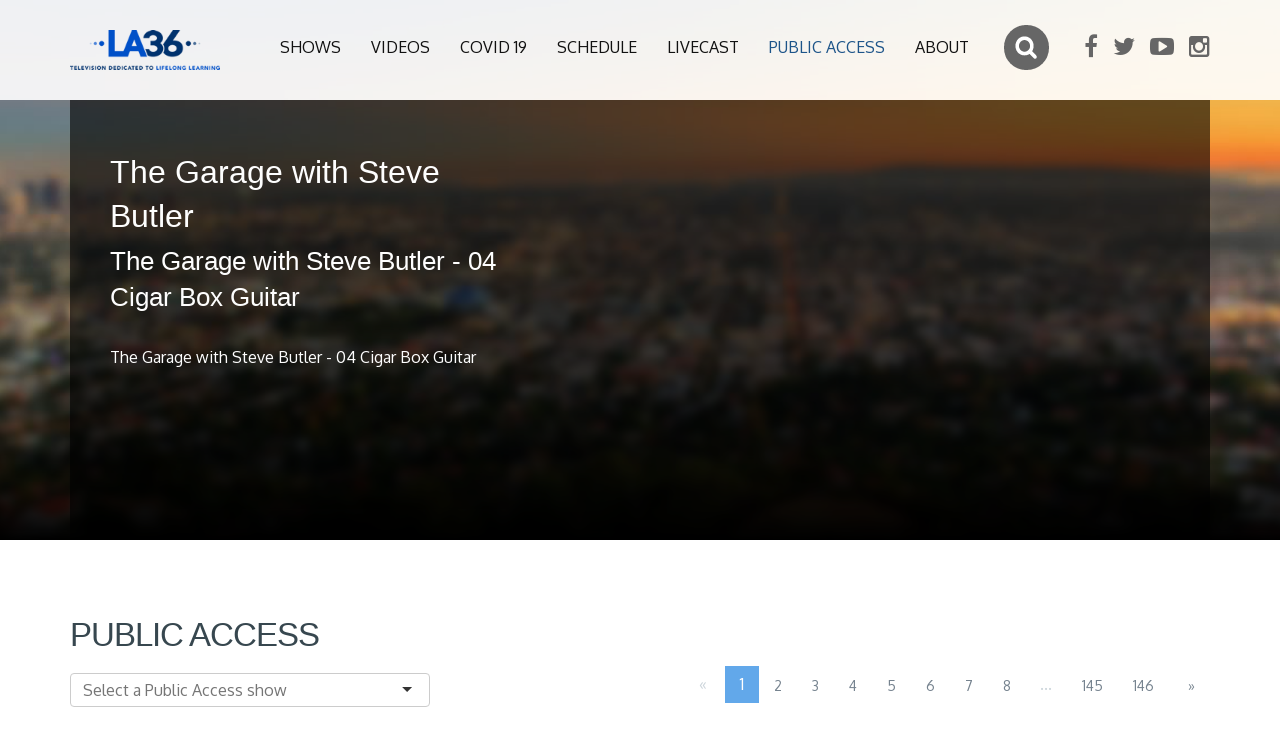

--- FILE ---
content_type: text/html; charset=UTF-8
request_url: http://la36.org/public-access/the-garage-with-steve-butler-the-garage-with-steve-butler-04-cigar-box-guitar-1819
body_size: 7138
content:
<!DOCTYPE html>
<html lang="en">
<head>
    <meta charset="utf-8">
    <meta http-equiv="X-UA-Compatible" content="IE=edge">
    <meta name="viewport" content="width=device-width, initial-scale=1">

    <title>The Garage with Steve Butler - The Garage with Steve Butler - 04 Cigar Box Guitar - LA 36</title>
<meta name="description" content="The Garage with Steve Butler - 04 Cigar Box Guitar">
<meta property="og:title" content="The Garage with Steve Butler - The Garage with Steve Butler - 04 Cigar Box Guitar" />
<meta property="og:description" content="The Garage with Steve Butler - 04 Cigar Box Guitar" />
<meta property="og:url" content="http://la36.org/public-access/the-garage-with-steve-butler-the-garage-with-steve-butler-04-cigar-box-guitar-1819" />
<meta property="og:image" content="https://reflect-channel36-la.cablecast.tv/cablecastapi/dynamicthumbnails/1992?d=500x500" />

<meta name="twitter:site" content="@LA36TV" />
<meta name="twitter:title" content="The Garage with Steve Butler - The Garage with Steve Butler - 04 Cigar Box Guitar" />
<meta name="twitter:description" content="The Garage with Steve Butler - 04 Cigar Box Guitar" />

    <link rel="shortcut icon" href="http://la36.org/favicon.ico" />
    <link href='https://fonts.googleapis.com/css?family=Oxygen:300,400,700' rel='stylesheet' type='text/css'>
    <link rel="stylesheet" href="https://maxcdn.bootstrapcdn.com/font-awesome/4.5.0/css/font-awesome.min.css">

                <link rel="stylesheet" href="http://la36.org/assets/front/build/css/all-2cb58cb30a.css">
        
    <link href="https://vjs.zencdn.net/7.11.4/video-js.css" rel="stylesheet" />
    <!--[if lt IE 9]>
        <script src="https://oss.maxcdn.com/html5shiv/3.7.2/html5shiv.min.js"></script>
        <script src="https://oss.maxcdn.com/respond/1.4.2/respond.min.js"></script>
        <![endif]-->
</head>
<body>

<div class="wrapper">

    <div id="top"></div>
<header class="header stick-fixed">

    <div id="mobile-header" data-url="http://la36.org" data-logo="http://la36.org/assets/front/images/la36-logo-.png">
        <a href="#mobilenav" class="mobile-trigger"><i class="fa fa-bars"></i></a>
    </div>

    <div class="container">
        <a href="http://la36.org" class="logo"><img class="img-responsive" src="http://la36.org/assets/front/images/la36-logo-.png" alt="LA 36"/></a>


        <div class="header-addons">
            <div class="searchbox">
                <form action="http://la36.org/search">
                    <input type="search" id="search-input" name="q" placeholder="Search">
                </form>
            </div>

            <div class="header-social-links">
                <ul>

                    <li>
            <a href="https://www.facebook.com/LA36.org/" target="_blank"><i class="fa fa-facebook"></i></a>
        </li>
            <li>
            <a href="https://twitter.com/LA36TV" target="_blank"><i class="fa fa-twitter"></i></a>
        </li>
            <li>
            <a href="https://www.youtube.com/user/LosAngeles36" target="_blank"><i class="fa fa-youtube-play"></i></a>
        </li>
            <li>
            <a href="https://www.instagram.com/la36_tv" target="_blank"><i class="fa fa-instagram"></i></a>
        </li>
    

                </ul>
            </div>

        </div>

        <div class="hidden-xs">
            <nav id="mobilenav" class="site-main-nav">
                <ul>

                    
                                            
                            <li><a  href="http://la36.org/shows" class="">Shows</a></li>
                                            
                            <li><a  href="http://la36.org/videos" class="">Videos</a></li>
                                            
                            <li><a  href="http://la36.org/covid19" class="">Covid 19</a></li>
                                            
                            <li><a  href="http://la36.org/schedule" class="">Schedule</a></li>
                                            
                            <li><a  href="http://la36.org/livecast" class="">Livecast</a></li>
                                            
                            <li><a  href="http://la36.org/public-access" class="active">Public access</a></li>
                                            
                            <li><a  href="http://la36.org/about" class="">About</a></li>
                    


                </ul>
            </nav>
        </div>

    </div>
</header>

    

    <section class="sub-header ">

    <div class="video-background parallax-1" data-background="http://la36.org/images/backgrounds/bg1.jpg">
        <div class="video-gradient"></div>

        <div class="container position-relative" id="video-show-wrapper" data-activeclip="http://la36.org/public-access/the-garage-with-steve-butler-the-garage-with-steve-butler-04-cigar-box-guitar-1819">
            <div id="video-show-box" class="video-show-box animated fadeIn">

    <div class="video-show-info col-lg-5 col-md-5">
        <h1>The Garage with Steve Butler</h1>
        <h2>The Garage with Steve Butler - 04 Cigar Box Guitar</h2>
        <p class="description">The Garage with Steve Butler - 04 Cigar Box Guitar </p>

        <div class="sharing">

            <div class="addthis_sharing_toolbox"></div>
            <script type="text/javascript" src="//s7.addthis.com/js/300/addthis_widget.js#pubid=ra-56cc5dc5cdb5ef29"></script>
            <script>
                if (typeof($) !== 'undefined') {
                    $(document).ready(function () {
                        addthis.update('share', 'url', '');
                        addthis.update('share', 'title', "The Garage with Steve Butler The Garage with Steve Butler - 04 Cigar Box Guitar");
                        addthis.update('share','description', "The Garage with Steve Butler - 04 Cigar Box Guitar" );

                    });
                }
            </script>

        </div>

        
    </div>

    <div class="video-show-player col-lg-7 col-md-7">
        <iframe id="iFramePlayer" name="iFramePlayer" src="http://channel36-la.cablecast.tv:8080/cablecastapi/embed?show_id=1819" frameborder="0" scrolling="no" height="390" width="100%"></iframe>
    </div>

    
</div>

         </div>
    </div>

</section>
    <section class="divider-box">
        <div class="container">

            <form id="filter" data-href="http://la36.org/public-access">

            <div class="row">
                <div class="col-md-4">
                    <h2>Public access</h2>
                </div>

            </div>
            <div class="row">
                <div class="col-md-4">
                    <select name="filter_folder_id" data-plugin="selectize" placeholder="Select a Public Access show">
                        <option value="">Select a Public Access show</option>
                        <option value="0">- ALL SHOWS -</option>
                        
                            <option value="294">Addiction and Recovery TV</option>
                        
                            <option value="31">Beauty of Ashes</option>
                        
                            <option value="226">Bongo Boy Rock &#039;n Roll TV Show</option>
                        
                            <option value="159">Calvary Chapel Pacific Coast</option>
                        
                            <option value="377">Conservation Comedy  </option>
                        
                            <option value="212">Crazy Cool Grandma&#039;s Comedy Revue</option>
                        
                            <option value="22">Cry Holy with Bishop Felton</option>
                        
                            <option value="322">Dance Camera West - Los Angeles Films 2020 </option>
                        
                            <option value="334">East Valley Pentecostal Church</option>
                        
                            <option value="42">Everlasting Love</option>
                        
                            <option value="215">Fusion of Science and Beauty</option>
                        
                            <option value="129">God Smiles</option>
                        
                            <option value="23">Grace and Truth Ministries</option>
                        
                            <option value="130">H.S.M. Ministries </option>
                        
                            <option value="255">Here Comes Everybody</option>
                        
                            <option value="191">Here&#039;s to Your Health with Joshua Lane</option>
                        
                            <option value="13">His Way Home</option>
                        
                            <option value="173">How in the World</option>
                        
                            <option value="99">Independent Specials</option>
                        
                            <option value="36">Laff it Off with Grace</option>
                        
                            <option value="14">Land of  Peace</option>
                        
                            <option value="177">Late Night with Johnny P</option>
                        
                            <option value="44">Muhammad and Friends</option>
                        
                            <option value="43">Nettie Bloomfield Ministries</option>
                        
                            <option value="40">Out and About with Roger Martin</option>
                        
                            <option value="298">Prayer Tabernacle Church of God in Christ</option>
                        
                            <option value="17">Push Panjali</option>
                        
                            <option value="26">The Actors Reporter</option>
                        
                            <option value="194">The Adventures of Donkey Ollie </option>
                        
                            <option value="235">The Ask Bon Bon Show</option>
                        
                            <option value="251">The Blaze Indie LA Show</option>
                        
                            <option value="131">The Block TV LA</option>
                        
                            <option value="132">The Cheron Moore Show</option>
                        
                            <option value="193">The Church of the Almighty God</option>
                        
                            <option value="217">The David Yarnell Variety Show</option>
                        
                            <option value="91">The Folklorist</option>
                        
                            <option value="48">The Garage with Steve Butler</option>
                        
                            <option value="327">The HS Narrative presents Talk the Talk</option>
                        
                            <option value="19">The Indie Music Video Show</option>
                        
                            <option value="326">The Jet Set</option>
                        
                            <option value="28">The Joan Quinn Profiles</option>
                        
                            <option value="227">The Kamla Show</option>
                        
                            <option value="244">The Kathy Oh Show</option>
                        
                            <option value="25">The Last Hour</option>
                        
                            <option value="314">The Melody Trice Show</option>
                        
                            <option value="20">The Muzic Lounge </option>
                        
                            <option value="231">The Ram Jam TV Show</option>
                        
                            <option value="262">The Short-E Show</option>
                        
                            <option value="252">The Show and Tell Show</option>
                        
                            <option value="45">The Stanley Dyrector Show</option>
                        
                            <option value="46">The Steve Katsos Show</option>
                        
                            <option value="228">The Sue Fries Show</option>
                        
                            <option value="32">The Sunday Mass</option>
                        
                            <option value="133">The Tish Macintosh Show</option>
                        
                            <option value="33">The Victory Report Hour</option>
                        
                            <option value="152">The Willow</option>
                        
                            <option value="210">The Word of Truth</option>
                        
                            <option value="283">Tom Reed Presents</option>
                        
                            <option value="275">Totally Looped</option>
                        
                            <option value="343">Unlocking Your Life</option>
                        
                            <option value="34">Victory in Jesus</option>
                        
                            <option value="134">Voices in the Wilderness</option>
                        
                            <option value="216">World Rise Above Ministries</option>
                                            </select>
                </div>
            </div>

            <div id="filter-content">


             <div class="header-pagination">
        <ul class="pagination"><li class="disabled"><span>&laquo;</span></li> <li class="active"><span>1</span></li><li><a href="http://la36.org/public-access/the-garage-with-steve-butler-the-garage-with-steve-butler-04-cigar-box-guitar-1819?page=2">2</a></li><li><a href="http://la36.org/public-access/the-garage-with-steve-butler-the-garage-with-steve-butler-04-cigar-box-guitar-1819?page=3">3</a></li><li><a href="http://la36.org/public-access/the-garage-with-steve-butler-the-garage-with-steve-butler-04-cigar-box-guitar-1819?page=4">4</a></li><li><a href="http://la36.org/public-access/the-garage-with-steve-butler-the-garage-with-steve-butler-04-cigar-box-guitar-1819?page=5">5</a></li><li><a href="http://la36.org/public-access/the-garage-with-steve-butler-the-garage-with-steve-butler-04-cigar-box-guitar-1819?page=6">6</a></li><li><a href="http://la36.org/public-access/the-garage-with-steve-butler-the-garage-with-steve-butler-04-cigar-box-guitar-1819?page=7">7</a></li><li><a href="http://la36.org/public-access/the-garage-with-steve-butler-the-garage-with-steve-butler-04-cigar-box-guitar-1819?page=8">8</a></li><li class="disabled"><span>...</span></li><li><a href="http://la36.org/public-access/the-garage-with-steve-butler-the-garage-with-steve-butler-04-cigar-box-guitar-1819?page=145">145</a></li><li><a href="http://la36.org/public-access/the-garage-with-steve-butler-the-garage-with-steve-butler-04-cigar-box-guitar-1819?page=146">146</a></li> <li><a href="http://la36.org/public-access/the-garage-with-steve-butler-the-garage-with-steve-butler-04-cigar-box-guitar-1819?page=2" rel="next">&raquo;</a></li></ul>
    </div>


<div class="row animated fadeInUp videos-row">

            <div class="col-md-4 col-xs-6 col-xxs-12 video-list">
    <div class="row clip-box">
        <div class="col-xs-12 text-center">
                        <a href="http://la36.org/public-access/prayer-tabernacle-church-of-god-in-christ-prayer-tabernacle-church-of-god-in-christ-121-the-over-turn-14073" class="video-link">
                                                <img src="https://reflect-channel36-la.cablecast.tv/cablecastapi/dynamicthumbnails/38942?d=500x500" class="img-responsive"/>

            </a>
        </div>
        <div class="col-xs-12">
            <div class="title">
                <a href="http://la36.org/public-access/prayer-tabernacle-church-of-god-in-christ-prayer-tabernacle-church-of-god-in-christ-121-the-over-turn-14073" class="video-link">
                    <span class="title-show">Prayer Tabernacle Church of God in Christ</span>
                </a>
                <span class="title-clip">Prayer Tabernacle Church of God in Christ - 121 The Over Turn</span>
            </div>
            <p>Prayer Tabernacle Church of God in Christ - 121 The Over Turn</p>
            <span class="duration">28:00</span>

            <div class="hidden full-description">Prayer Tabernacle Church of God in Christ - 121 The Over Turn</div>
            <div class="hidden id">14073</div>
            <div class="hidden shorturl">prayer-tabernacle-church-of-god-in-christ-prayer-tabernacle-church-of-god-in-christ-121-the-over-turn-14073</div>

        </div>
    </div>
</div>
            <div class="col-md-4 col-xs-6 col-xxs-12 video-list">
    <div class="row clip-box">
        <div class="col-xs-12 text-center">
                        <a href="http://la36.org/public-access/voices-in-the-wilderness-voices-in-the-wilderness-307-ricky-branham-part-1-14074" class="video-link">
                                                <img src="https://reflect-channel36-la.cablecast.tv/cablecastapi/dynamicthumbnails/38947?d=500x500" class="img-responsive"/>

            </a>
        </div>
        <div class="col-xs-12">
            <div class="title">
                <a href="http://la36.org/public-access/voices-in-the-wilderness-voices-in-the-wilderness-307-ricky-branham-part-1-14074" class="video-link">
                    <span class="title-show">Voices in the Wilderness</span>
                </a>
                <span class="title-clip">Voices in the Wilderness - 307 Ricky Branham Part 1</span>
            </div>
            <p>Voices in the Wilderness - 307 Ricky Branham Part 1</p>
            <span class="duration">28:30</span>

            <div class="hidden full-description">Voices in the Wilderness - 307 Ricky Branham Part 1</div>
            <div class="hidden id">14074</div>
            <div class="hidden shorturl">voices-in-the-wilderness-voices-in-the-wilderness-307-ricky-branham-part-1-14074</div>

        </div>
    </div>
</div>
            <div class="col-md-4 col-xs-6 col-xxs-12 video-list">
    <div class="row clip-box">
        <div class="col-xs-12 text-center">
                        <a href="http://la36.org/public-access/the-sunday-mass-the-sunday-mass-smny1425-01-18-26-14075" class="video-link">
                                                <img src="https://reflect-channel36-la.cablecast.tv/cablecastapi/dynamicthumbnails/38955?d=500x500" class="img-responsive"/>

            </a>
        </div>
        <div class="col-xs-12">
            <div class="title">
                <a href="http://la36.org/public-access/the-sunday-mass-the-sunday-mass-smny1425-01-18-26-14075" class="video-link">
                    <span class="title-show">The Sunday Mass</span>
                </a>
                <span class="title-clip">The Sunday Mass SMNY1425 01-18-26</span>
            </div>
            <p>The Sunday Mass SMNY1425 01-18-26</p>
            <span class="duration">28:30</span>

            <div class="hidden full-description">The Sunday Mass SMNY1425 01-18-26</div>
            <div class="hidden id">14075</div>
            <div class="hidden shorturl">the-sunday-mass-the-sunday-mass-smny1425-01-18-26-14075</div>

        </div>
    </div>
</div>
            <div class="col-md-4 col-xs-6 col-xxs-12 video-list">
    <div class="row clip-box">
        <div class="col-xs-12 text-center">
                        <a href="http://la36.org/public-access/late-night-with-johnny-p-up-late-with-johnny-potenza-episode-30-14072" class="video-link">
                                                <img src="https://reflect-channel36-la.cablecast.tv/cablecastapi/dynamicthumbnails/38934?d=500x500" class="img-responsive"/>

            </a>
        </div>
        <div class="col-xs-12">
            <div class="title">
                <a href="http://la36.org/public-access/late-night-with-johnny-p-up-late-with-johnny-potenza-episode-30-14072" class="video-link">
                    <span class="title-show">Late Night with Johnny P</span>
                </a>
                <span class="title-clip">Up Late with Johnny Potenza - Episode 30</span>
            </div>
            <p>Up Late with Johnny Potenza - Episode 30</p>
            <span class="duration">57:38</span>

            <div class="hidden full-description">Up Late with Johnny Potenza - Episode 30</div>
            <div class="hidden id">14072</div>
            <div class="hidden shorturl">late-night-with-johnny-p-up-late-with-johnny-potenza-episode-30-14072</div>

        </div>
    </div>
</div>
            <div class="col-md-4 col-xs-6 col-xxs-12 video-list">
    <div class="row clip-box">
        <div class="col-xs-12 text-center">
                        <a href="http://la36.org/public-access/prayer-tabernacle-church-of-god-in-christ-prayer-tabernacle-church-of-god-in-christ-120-lord-do-something-14070" class="video-link">
                                                <img src="https://reflect-channel36-la.cablecast.tv/cablecastapi/dynamicthumbnails/38920?d=500x500" class="img-responsive"/>

            </a>
        </div>
        <div class="col-xs-12">
            <div class="title">
                <a href="http://la36.org/public-access/prayer-tabernacle-church-of-god-in-christ-prayer-tabernacle-church-of-god-in-christ-120-lord-do-something-14070" class="video-link">
                    <span class="title-show">Prayer Tabernacle Church of God in Christ</span>
                </a>
                <span class="title-clip">Prayer Tabernacle Church of God in Christ - 120 Lord Do Something</span>
            </div>
            <p>Prayer Tabernacle Church of God in Christ - 120 Lord Do Something</p>
            <span class="duration">28:00</span>

            <div class="hidden full-description">Prayer Tabernacle Church of God in Christ - 120 Lord Do Something</div>
            <div class="hidden id">14070</div>
            <div class="hidden shorturl">prayer-tabernacle-church-of-god-in-christ-prayer-tabernacle-church-of-god-in-christ-120-lord-do-something-14070</div>

        </div>
    </div>
</div>
            <div class="col-md-4 col-xs-6 col-xxs-12 video-list">
    <div class="row clip-box">
        <div class="col-xs-12 text-center">
                        <a href="http://la36.org/public-access/the-sunday-mass-the-sunday-mass-smny1325-01-11-26-14071" class="video-link">
                                                <img src="https://reflect-channel36-la.cablecast.tv/cablecastapi/dynamicthumbnails/38926?d=500x500" class="img-responsive"/>

            </a>
        </div>
        <div class="col-xs-12">
            <div class="title">
                <a href="http://la36.org/public-access/the-sunday-mass-the-sunday-mass-smny1325-01-11-26-14071" class="video-link">
                    <span class="title-show">The Sunday Mass</span>
                </a>
                <span class="title-clip">The Sunday Mass SMNY1325 01-11-26</span>
            </div>
            <p>The Sunday Mass SMNY1325 01-11-26</p>
            <span class="duration">28:30</span>

            <div class="hidden full-description">The Sunday Mass SMNY1325 01-11-26</div>
            <div class="hidden id">14071</div>
            <div class="hidden shorturl">the-sunday-mass-the-sunday-mass-smny1325-01-11-26-14071</div>

        </div>
    </div>
</div>
            <div class="col-md-4 col-xs-6 col-xxs-12 video-list">
    <div class="row clip-box">
        <div class="col-xs-12 text-center">
                        <a href="http://la36.org/public-access/voices-in-the-wilderness-voices-in-the-wilderness-306-kristen-russell-part-2-14069" class="video-link">
                                                <img src="https://reflect-channel36-la.cablecast.tv/cablecastapi/dynamicthumbnails/38913?d=500x500" class="img-responsive"/>

            </a>
        </div>
        <div class="col-xs-12">
            <div class="title">
                <a href="http://la36.org/public-access/voices-in-the-wilderness-voices-in-the-wilderness-306-kristen-russell-part-2-14069" class="video-link">
                    <span class="title-show">Voices in the Wilderness</span>
                </a>
                <span class="title-clip">Voices in the Wilderness - 306 Kristen Russell Part 2</span>
            </div>
            <p>Voices in the Wilderness - 306 Kristen Russell Part 2</p>
            <span class="duration">28:30</span>

            <div class="hidden full-description">Voices in the Wilderness - 306 Kristen Russell Part 2</div>
            <div class="hidden id">14069</div>
            <div class="hidden shorturl">voices-in-the-wilderness-voices-in-the-wilderness-306-kristen-russell-part-2-14069</div>

        </div>
    </div>
</div>
            <div class="col-md-4 col-xs-6 col-xxs-12 video-list">
    <div class="row clip-box">
        <div class="col-xs-12 text-center">
                        <a href="http://la36.org/public-access/the-joan-quinn-profiles-the-joan-quinn-profiles-15854-perry-lambert-and-terry-knowles-14067" class="video-link">
                                                <img src="https://reflect-channel36-la.cablecast.tv/cablecastapi/dynamicthumbnails/38898?d=500x500" class="img-responsive"/>

            </a>
        </div>
        <div class="col-xs-12">
            <div class="title">
                <a href="http://la36.org/public-access/the-joan-quinn-profiles-the-joan-quinn-profiles-15854-perry-lambert-and-terry-knowles-14067" class="video-link">
                    <span class="title-show">The Joan Quinn Profiles</span>
                </a>
                <span class="title-clip">The Joan Quinn Profiles - 15854 Perry Lambert and Terry Knowles</span>
            </div>
            <p>The Joan Quinn Profiles - 15854 Perry Lambert and Terry Knowles</p>
            <span class="duration">28:05</span>

            <div class="hidden full-description">The Joan Quinn Profiles - 15854 Perry Lambert and Terry Knowles</div>
            <div class="hidden id">14067</div>
            <div class="hidden shorturl">the-joan-quinn-profiles-the-joan-quinn-profiles-15854-perry-lambert-and-terry-knowles-14067</div>

        </div>
    </div>
</div>
            <div class="col-md-4 col-xs-6 col-xxs-12 video-list">
    <div class="row clip-box">
        <div class="col-xs-12 text-center">
                        <a href="http://la36.org/public-access/the-sunday-mass-the-sunday-mass-smny1225-01-04-26-14066" class="video-link">
                                                <img src="https://reflect-channel36-la.cablecast.tv/cablecastapi/dynamicthumbnails/38883?d=500x500" class="img-responsive"/>

            </a>
        </div>
        <div class="col-xs-12">
            <div class="title">
                <a href="http://la36.org/public-access/the-sunday-mass-the-sunday-mass-smny1225-01-04-26-14066" class="video-link">
                    <span class="title-show">The Sunday Mass</span>
                </a>
                <span class="title-clip">The Sunday Mass SMNY1225 01-04-26</span>
            </div>
            <p>The Sunday Mass SMNY1225 01-04-26</p>
            <span class="duration">28:30</span>

            <div class="hidden full-description">The Sunday Mass SMNY1225 01-04-26</div>
            <div class="hidden id">14066</div>
            <div class="hidden shorturl">the-sunday-mass-the-sunday-mass-smny1225-01-04-26-14066</div>

        </div>
    </div>
</div>
    


</div>


            </div>


                <input type="hidden" name="_token" value="ozg6kgVpkQEBwJUjbze0xAKj0g7uyqtxDeoA9A3B">
                <input type="hidden" name="page" value="1">
                <input type="hidden" name="order" value="created_at">
                <input type="hidden" name="direction" value="desc">
                <input type="hidden" name="limit" value="9">
                <input type="hidden" name="baseurl" value="http://la36.org/public-access">
            </form>




        </div>
    </section>


    <section class="divider-box divider-grey">
        <div class="container">

    <div class="row">
        <div class="col-md-4">
            <h3>HOW TO APPLY ?</h3>
            <div class="row">
                <div class="col-md-3">
                    <div class="round-icon"><i class="fa fa-file-pdf-o"></i></div>

                </div>
                <div class="col-md-9">
                    <p>download and complete the four PDF forms below</p>
                  <p>
                      1.  <a href="http://la36.org/docs/Submissions Check list.pdf" target="_blank">Checklist</a><br/>
                      2. <a href="http://la36.org/docs/public_access_guidelines_2019.pdf" target="_blank">Guidelines</a><br/>
                      3. <a href="http://la36.org/docs/programming compliance form.pdf" target="_blank">Compliance Form</a><br/>
                      4. <a href="http://la36.org/docs/playback application.pdf" target="_blank">Playback App</a>
                  </p>
                </div>
            </div>
        </div>

        <div class="col-md-4">
            <h3>QUESTIONS</h3>
            <div class="row">
                <div class="col-md-3">
                    <div class="round-icon"><i class="fa  fa-question"></i></div>
                </div>
                <div class="col-md-9">
                    <p>click on the link below for answers to frequently asked questions about Public Access on LA36</p>
                    <p><a href="http://la36.org/docs/FAQ.pdf">Frequently Asked Questions</a></p>
                </div>
            </div>
        </div>

        <div class="col-md-4">
            <h3>CONTACT US</h3>
            <div class="row">
                <div class="col-md-3">
                    <div class="round-icon"><i class="fa fa-phone"></i></div>
                </div>
                <div class="col-md-9">


                    <p><a href="mailto:publicaccess@lachannel36.com">publicaccess@lachannel36.com</a><br/>
                        213-346-3864 ext. 313</p>
                    <p class="bluetext">Due to the high volume of calls we will do our best to call back within 5 business days</p>
                </div>
            </div>
        </div>
    </div>

</div>    </section>
    <section class="divider-box ">
        <div class="container">
    <h2>Watch Now</h2>
        <div class="row topics-row">
               
        <div class="topics-list topic0" >
            <a href="http://la36.org/topics/arts-culture-1" class="topic-list-image" data-background="http://la36.org/images/topics/defo__579b0da6445ef-photodune-15199415-image-of-young-graceful-oriental-dance-performers-s.jpg">
                <span class="animated bounceInUp topic-hover"></span>
                <span class="title-topic">Arts &amp; Culture</span>


            </a>
         </div>
                    
        <div class="topics-list topic1" >
            <a href="http://la36.org/topics/sports-3" class="topic-list-image" data-background="http://la36.org/images/topics/defo__56d3f1a143299-5647809356-5610585af0-b.jpg">
                <span class="animated bounceInUp topic-hover"></span>
                <span class="title-topic">Sports</span>


            </a>
         </div>
                    
        <div class="topics-list topic2" >
            <a href="http://la36.org/topics/education-2" class="topic-list-image" data-background="http://la36.org/images/topics/defo__579b0346c8e06-photodune-2721482-students-taking-a-test-m.jpg">
                <span class="animated bounceInUp topic-hover"></span>
                <span class="title-topic">Education</span>


            </a>
         </div>
                    
        <div class="topics-list topic3" >
            <a href="http://la36.org/topics/informational-8" class="topic-list-image" data-background="http://la36.org/images/topics/defo__56cec073b664e-politics.jpg">
                <span class="animated bounceInUp topic-hover"></span>
                <span class="title-topic">Informational</span>


            </a>
         </div>
                    
        <div class="topics-list topic4" >
            <a href="http://la36.org/topics/local-news-6" class="topic-list-image" data-background="http://la36.org/images/topics/defo__579b0374910bc-photodune-6744790-downtown-los-angeles-l.jpg">
                <span class="animated bounceInUp topic-hover"></span>
                <span class="title-topic">Local News</span>


            </a>
         </div>
                    
        <div class="topics-list topic5" >
            <a href="http://la36.org/topics/university-programming-11" class="topic-list-image" data-background="http://la36.org/images/topics/defo__579b0359735e3-photodune-450003-students-with-thumbs-up-m.jpg">
                <span class="animated bounceInUp topic-hover"></span>
                <span class="title-topic">University Programming</span>


            </a>
         </div>
                    
        <div class="topics-list topic6" >
            <a href="http://la36.org/topics/la-county-channel-7" class="topic-list-image" data-background="http://la36.org/images/topics/defo__5fcc96f89a52c-la-county-slate-still.png">
                <span class="animated bounceInUp topic-hover"></span>
                <span class="title-topic">LA County Channel</span>


            </a>
         </div>
                    
        <div class="topics-list topic7" >
            <a href="http://la36.org/topics/public-access-10" class="topic-list-image" data-background="http://la36.org/images/topics/defo__56d3fa9434b5c-22604390238-934522187d-o.jpg">
                <span class="animated bounceInUp topic-hover"></span>
                <span class="title-topic">Public Access</span>


            </a>
         </div>
                    
        <div class="topics-list topic8" >
            <a href="http://la36.org/topics/wellness-5" class="topic-list-image" data-background="http://la36.org/images/topics/defo__579b0366bee36-photodune-2037087-lifeguard-towers-in-venice-beach-united-states-m.jpg">
                <span class="animated bounceInUp topic-hover"></span>
                <span class="title-topic">Wellness</span>


            </a>
         </div>
                    
        <div class="topics-list topic9" >
            <a href="http://la36.org/topics/holiday-specials-9" class="topic-list-image" data-background="http://la36.org/images/topics/defo__5fe7a18c56ccb-xmas.jpg">
                <span class="animated bounceInUp topic-hover"></span>
                <span class="title-topic">Holiday Specials</span>


            </a>
         </div>
                    
    </div>
</div>    </section>



    <div class="push"></div>
</div>

<div class="container">
    <div class="local-scroll">
        <a href="#top" class="link-to-top"><i class="fa fa-angle-up"></i></a>
    </div>
</div>

<footer class="footer">
    <div class="container">
        <div class="row">
            <div class="col-md-9">
                <div class="row">
                    <div class="col-md-4">
                        <h4>Navigation</h4>
                        <ul class="footer-links">
                            
                                                                                            <li><a href="http://la36.org/shows">Shows</a></li>
                                                                                            <li><a href="http://la36.org/videos">Videos</a></li>
                                                                                            <li><a href="http://la36.org/covid19">Covid 19</a></li>
                                                                                            <li><a href="http://la36.org/schedule">Schedule</a></li>
                                                                                            <li><a href="http://la36.org/livecast">Livecast</a></li>
                                                                                            <li><a href="http://la36.org/public-access">Public access</a></li>
                                                                                            <li><a href="http://la36.org/about">About</a></li>
                            
                        </ul>
                    </div>
                    <div class="col-md-4">
                        <h4>Topics</h4>
                        <ul class="footer-links">

                                                                                         <li><a href="http://la36.org/topics/arts-culture-1">Arts &amp; Culture</a></li>
                                                             <li><a href="http://la36.org/topics/sports-3">Sports</a></li>
                                                             <li><a href="http://la36.org/topics/education-2">Education</a></li>
                                                             <li><a href="http://la36.org/topics/informational-8">Informational</a></li>
                            
                            <li><a href="http://la36.org/topics">View all</a></li>

                        </ul>
                    </div>
                    <div class="col-md-4">
                        <h4>Shows</h4>

                        <ul class="footer-links">
                            <li><a href="http://la36.org/popularshows">Popular shows</a></li>
                            <li><a href="http://la36.org/shows">All shows</a></li>

                        </ul>
                    </div>
                </div>
            </div>
            <div class="col-md-3">
                <div class="pull-right">
                    <h4>Follow Us</h4>
                    <ul class="footer-social">
                        <li>
            <a href="https://www.facebook.com/LA36.org/" target="_blank"><i class="fa fa-facebook"></i></a>
        </li>
            <li>
            <a href="https://twitter.com/LA36TV" target="_blank"><i class="fa fa-twitter"></i></a>
        </li>
            <li>
            <a href="https://www.youtube.com/user/LosAngeles36" target="_blank"><i class="fa fa-youtube-play"></i></a>
        </li>
            <li>
            <a href="https://www.instagram.com/la36_tv" target="_blank"><i class="fa fa-instagram"></i></a>
        </li>
    

                    </ul>
                </div>
            </div>
        </div>
    </div>
</footer>
    <script src="http://la36.org/assets/front/build/js/all-ebd106a189.js"></script>

<script src="http://la36.org/assets/front/js/video-cablecast.min.js "></script>

</body>
</html>

--- FILE ---
content_type: text/html; charset=utf-8
request_url: http://channel36-la.cablecast.tv:8080/cablecastapi/embed?show_id=1819
body_size: 3018
content:

<!DOCTYPE html>
<html>
<head>
    <link href="https://vjs.zencdn.net/8.16.1/video-js.css" rel="stylesheet" /
</head>
    <script>
        window.TRMS = {
          vodId: 1547,
          siteId: '20d4bd04-af04-43c9-8a67-193241771e35',
          show: {"location":1,"id":1819,"ageRating":0,"title":"The Garage with Steve Butler - 04 Cigar Box Guitar","category":3,"comments":"The Garage with Steve Butler - 04 Cigar Box Guitar","bugText":"","cgExempt":false,"contentRating":0,"crawlLength":1670,"crawlText":"","custom1":null,"custom2":null,"custom3":null,"custom4":null,"custom5":null,"custom6":null,"custom7":null,"custom8":null,"eventDate":"2013-02-25T00:00:00-08:00","lastModified":"2025-05-28T22:31:22.543-07:00","liveIpExempt":false,"localId":"","podcastExempt":false,"producer":37,"project":48,"reels":[1820],"vods":[1547],"cgTitle":"The Garage with Steve Butler - Cigar Box Guitar","runCount":103,"thumbnailImage":{"url":"https://reflect-channel36-la.cablecast.tv/cablecastapi/dynamicthumbnails/1992"},"thumbnail":1992,"thumbnailOptions":[],"customFields":[],"showFiles":[],"firstRuns":[6037],"totalRunTime":1656,"killDateStart":null,"killDateEnd":null,"modified":"2024-11-19T18:58:50.043-08:00","created":null,"generateCaptions":false,"captionLanguage":"","captionProvider":"","captionVocabulary":null,"hasCaptions":false,"isOnReflectPlus":false,"showThumbnails":["1992-small","1992-medium","1992-large"],"generateTranslations":false,"translationSourceLanguage":null,"translationLanguages":null,"generateCaptionsSecondary":false,"captionLanguageSecondary":null,"additionalCaptionLanguages":null,"secondaryAdditionalCaptionLanguages":null,"showPriceSearch":null,"thumbnailAltText":null,"restrictAccessToMembers":false,"disableChannelBranding":false},
          reflectBase: 'https://api.cablecast.tv',
          skipButtonsEnabled: 'False'.toLowerCase() === 'true',
          skipButtonsDuration: '5',
          playbackRatesEnabled: 'False'.toLowerCase() === 'true',
          prerollVidoeUrls: []
        };
    </script>
    <body style="margin:0;padding:0;width:100%;height:100%;overflow:hidden;position:absolute;border:0;">
                <video-js id='player' controls poster="https://reflect-channel36-la.cablecast.tv/cablecastapi/dynamicthumbnails/1992" style="width:100%; height: 100%;" class='video-js vjs-default-skin vjs-big-play-centered has-poster'>
                        <source src="https://reflect-channel36-la.cablecast.tv/store-15/1819-The-Garage-with-Steve-Bu-v3/vod.m3u8" type="application/x-mpegURL" />
                </video-js>
<script src="/CablecastAPI/bundles/jquery?v=1A_Qqa6eu1hIFc9O--lfxRqvbqGj9Zd6uAr93zLdrWM1"></script>
            <script type="text/javascript" src="https://api.cablecast.tv/bundles/reflect"></script>
            <script src="https://vjs.zencdn.net/8.16.1/video.min.js"></script>
<script src="/CablecastAPI/bundles/vod?v=utxGZMkQ6c3OmZxUJbFlqejnOj1J_E_DBUDaguyXcxc1"></script>
    </body>
</html>
